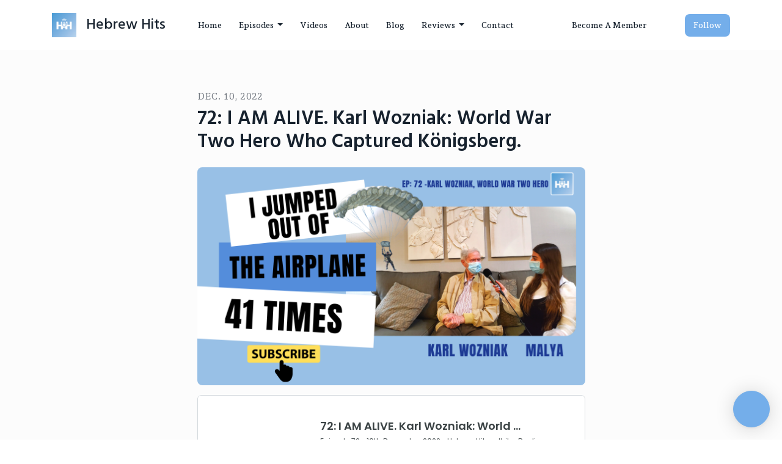

--- FILE ---
content_type: text/html; charset=UTF-8
request_url: https://player.captivate.fm/e7e0bd3a-da46-4ab2-a5e1-18e336bf058c
body_size: 31216
content:
<!DOCTYPE html>
<html lang="en">

<head>
    <meta charset="utf-8">
    <meta name="viewport" content="width=device-width, initial-scale=1.0, viewport-fit=cover">

            <title>72: I AM ALIVE. Karl Wozniak:  World War Two Hero Who Captured Königsberg. - Hebrew Hits</title>
        <meta property="og:title" content="72: I AM ALIVE. Karl Wozniak:  World War Two Hero Who Captured Königsberg." />
        <meta property="og:description" content="Quickly and easily listen to Hebrew Hits for free!">
    
    <meta property="og:site_name" content="Hebrew Hits" />
    <meta property="og:type" content="website" />
    <meta property="og:image:alt" content="Quickly and easily listen to 72: I AM ALIVE. Karl Wozniak:  World War Two Hero Who Captured Königsberg. for free!">
    <link rel="alternate" type="application/json+oembed"
        href="https://player.captivate.fm/services/oembed?url=http://player.captivate.fm/e7e0bd3a-da46-4ab2-a5e1-18e336bf058c&format=json" title="oEmbed Profile" />

            <meta property="og:audio" content="https://podcasts.captivate.fm/media/e7e0bd3a-da46-4ab2-a5e1-18e336bf058c/Uncle-Karl-Episode.mp3">
        <meta property="og:audio:type" content="audio/mpeg">

        <meta property="og:url" content="https://player.captivate.fm/episode/e7e0bd3a-da46-4ab2-a5e1-18e336bf058c" />
                    <meta property="og:image:url" content="https://artwork.captivate.fm/e681cfc6-56d3-46b8-94ca-1f9684c12204/fgx-k8kxoni-lqtkzaqrsmst-facebook.png?1769132238" />
            <meta property="og:image" content="https://artwork.captivate.fm/e681cfc6-56d3-46b8-94ca-1f9684c12204/fgx-k8kxoni-lqtkzaqrsmst-facebook.png?1769132238" />
            <meta property="og:image:secure_url" content="https://artwork.captivate.fm/e681cfc6-56d3-46b8-94ca-1f9684c12204/fgx-k8kxoni-lqtkzaqrsmst-facebook.png?1769132238">
            <meta property="og:image:width" content="1200" />
            <meta property="og:image:height" content="628" />
        
                    <meta property="twitter:image" content="https://artwork.captivate.fm/e681cfc6-56d3-46b8-94ca-1f9684c12204/fgx-k8kxoni-lqtkzaqrsmst-twitter.png?1769132238" />
            
    <meta property="twitter:card" content="player" />
    <meta property="twitter:player"
        content="https://player.captivate.fm/episode/e7e0bd3a-da46-4ab2-a5e1-18e336bf058c/?source=twitter&amp;ref=website/" />

    <meta name='twitter:player:width' content='540'>
    <meta name='twitter:player:height' content='190'>

    <meta property="twitter:title" content="72: I AM ALIVE. Karl Wozniak:  World War Two Hero Who Captured Königsberg.">
    <meta property="twitter:description" content="&lt;p&gt;He survived World War 2 and is upset that he is seeing the rise of anti-Semitism here in the world again.&lt;/p&gt;&lt;p&gt;He was born in 1924! That is 98 years ago.&lt;/p&gt;&lt;p&gt;💙 I finally got a chance to...">
    <meta property="twitter:site" content="@CaptivateAudio">
    <meta name="twitter:player:stream:content_type" content="audio/mpeg" />
    <meta name="twitter:player:stream"
        content="https://podcasts.captivate.fm/media/e7e0bd3a-da46-4ab2-a5e1-18e336bf058c/Uncle-Karl-Episode.mp3?played_on=website" />


    <link rel="stylesheet" href="/css/app.css?id=5dd0946f24408bfc9dde">
    <script>
        function isLocalStorageAvailable() {
            try {
                var valueToStore = 'test';
                var mykey = 'key';
                localStorage.setItem(mykey, valueToStore);
                var recoveredValue = localStorage.getItem(mykey);
                localStorage.removeItem(mykey);

                return recoveredValue === valueToStore;
            } catch (e) {
                return false;
            }
        }

        var listenerId = '5d893842-4e16-4a6c-aa09-dacf7dfa7f2c';

        if (isLocalStorageAvailable()) {
            if (!localStorage.listenerId) {
                localStorage.listenerId = "5d893842-4e16-4a6c-aa09-dacf7dfa7f2c";
            }
            listenerId = localStorage.listenerId;
        }

        var cpPagePlayerInfoGlobal = {
            playerId: '5d893842-4e16-4a6c-aa09-dacf7dfa7f2c',
            title: '72: I AM ALIVE. Karl Wozniak:  World War Two Hero Who Captured Königsberg.',
            showName: 'Hebrew Hits',
            author: 'Jtribe Radio',
            publishDate: '10th December 2022',
            shareText: 'Share',
            episodeNumber: 'EPISODE 72',
            highlightColor: '#f4bb2c',
            backgroundColor: '#ffffff',
            baseColor: '#3a4244',
            mediaDuration: '1404.290625',
            episodeId: 'e7e0bd3a-da46-4ab2-a5e1-18e336bf058c',
            showId: '045640f9-7bd3-47a3-b172-8298166821c9',
            startTime: '0',
            listenerId: listenerId,
            chapters: [],
            artwork: 'https://artwork.captivate.fm/e681cfc6-56d3-46b8-94ca-1f9684c12204/fgx-k8kxoni-lqtkzaqrsmst.jpg?width=800&height=800',
            youtubeVideoId: ''
        };

        const ANALYTICS_API_URL = 'https://insights-v2.captivate.fm/api';
        const API_URL = 'https://api.captivate.fm';
        const CAPTIVATE_PLAYER_APP_URL = 'https://player.captivate.fm';
    </script>
    <style>
        .custom-player .player-modal,
        .custom-body-background {
            background: #ffffff;
        }

        .custom-player.white-background {
            border: 1px solid #D4D9DD;
        }

                .custom-player {
            background: #ffffff;
            border: 0;
        }

        .custom-player.player-v2,
        .custom-player.player-v2 .episode-subtitle {
            color: #3a4244;
        }

        .custom-player .episode-subtitle:after {
            background: linear-gradient(90deg, #ffffff 12.31%, transparent 49.23%) !important;
            transform: matrix(-1, 0, 0, 1, 0, 0);
        }

        .custom-player .captivate-logo svg path {
            fill: #000000
        }

        .custom-player .player-modal-close svg path,
        .custom-player .play-pause-button svg path,
        .custom-player .cp-playlist-episode-button svg path {
            fill: #f4bb2c;
        }

        .custom-player .player-buttons svg path,
        .custom-player .copy-link svg path,
        .custom-player .share-social a path,
        .custom-player .calls-to-action-links path,
        .custom-player .player-buttons button
        {
        fill: #3a4244;
        }

        .custom-player .player-buttons,
        .custom-player .share-link,
        .custom-player .styled-checkbox+label:before,
        .custom-player .share-time,
        .custom-player.player-v2 .player-buttons i.current-speed,
        .custom-player .player-buttons button,
        .custom-player .player-buttons a,
        .custom-player button.copy-link,
        .custom-player #chapter-url-container a {
            color: #3a4244;
        }

        .custom-player .styled-checkbox:checked+label:after {
            background: #3a4244;
            box-shadow:
                2px 0 0 #3a4244,
                4px 0 0 #3a4244,
                4px -2px 0 #3a4244,
                4px -4px 0 #3a4244,
                4px -6px 0 #3a4244,
                4px -8px 0 #3a4244;
        }

        .custom-player .player-buttons button:hover,
        .custom-player .player-buttons button.open,
        .custom-player #seekslider,
        .custom-player .calls-to-action-links a:hover,
        .custom-player .share-social a:hover,
        .custom-player .copy-link:hover,
        .custom-player .share-link,
        .custom-player .styled-checkbox+label:before,
        .custom-player .share-time,
        .custom-player .sound.open .volume-control,
        .custom-player .cp-playlist-episode.cp-current-episode,
        .custom-player .cp-playlist-episode:hover,
        .custom-player .player-buttons a:hover,
        .subscribe-channels a:hover,
        #chapter-hover,
        .chapter-image {
            background: #cccccc !important;
        }

        .custom-player .copy-link {
            border: 2px solid #cccccc !important;
        }

        .custom-player #seekslider .noUi-connect,
        .custom-player .volume-control .noUi-connect {
            background: #f4bb2c !important;
        }

        .custom-player .calls-to-action-links a,
        .custom-player .player-modal .calls-to-action-links a,
        #chapter-url-container,
        .custom-player .player-modal a.chapter-link {
            color: #3a4244;
        }

        .custom-player .action-menu svg circle,
        #chapter-url-container {
            fill: #3a4244;
        }

        .custom-player .player-modal a {
            color: #f4bb2c;
        }

        .custom-player .volume-control #volume-slider {
            background: #ffffff;
        }

        .custom-player #main-video .clickable-video {
            border-color: #f4bb2c;
        }

        .custom-player .mobile-menu-button button:hover,
        a.custom-player .mobile-menu-button a:hover {
            background: none !important;
            color: #6b6b6b;
        }
    </style>
</head>

<body class=" custom-body-background ">

    <div class="player-v2  custom-player   white-background  "
                data-episode="e7e0bd3a-da46-4ab2-a5e1-18e336bf058c">

        <div class="player-overlay">

        </div>

        <div
            class="player-content  normal-player  ">


                                        <div class="player-image-container">

                    <img class="player-image" alt="Artwork for podcast Hebrew Hits"
                        src="https://artwork.captivate.fm/e681cfc6-56d3-46b8-94ca-1f9684c12204/fgx-k8kxoni-lqtkzaqrsmst.jpg?width=800&height=800"
                        sizes="(max-width: 800px) 100vw, 800px"
                        srcset="
                https://artwork.captivate.fm/e681cfc6-56d3-46b8-94ca-1f9684c12204/fgx-k8kxoni-lqtkzaqrsmst.jpg?width=300&height=300 300w,
                https://artwork.captivate.fm/e681cfc6-56d3-46b8-94ca-1f9684c12204/fgx-k8kxoni-lqtkzaqrsmst.jpg?width=800&height=800 800w" />

                </div>
            
            <div class="player-internal">

                <div class="player-heading">
                    <div class="episode-title">72: I AM ALIVE. Karl Wozniak:  World War Two Hero Who Captured Königsberg.</div>
                    <div class="episode-subtitle">
                        <div class="inside-subtitle">
                            <span class="episode-number">Episode 72</span>  •
           <span class="cp-episode-date">10th December 2022</span> •  Hebrew Hits  •  Jtribe Radio

                        </div>
                    </div>
                    <div id="chapter-url-container"></div>
                </div>

                <div class="player-controls">
                    <button class="play-pause-button play" aria-label="Play">
                        <svg class="play-button" width="42" height="42" viewBox="0 0 42 42" fill="none" xmlns="http://www.w3.org/2000/svg">
    <path fill-rule="evenodd" clip-rule="evenodd" d="M21 42C32.598 42 42 32.598 42 21C42 9.40202 32.598 0 21 0C9.40202 0 0 9.40202 0 21C0 32.598 9.40202 42 21 42ZM17.75 29.6603L29 21L17.75 12.3397V29.6603Z" fill="#F4F4F4"/>
</svg>
<svg class="pause-button" width="42" height="42" viewBox="0 0 42 42" fill="none" xmlns="http://www.w3.org/2000/svg">
    <path fill-rule="evenodd" clip-rule="evenodd" d="M21 42C32.598 42 42 32.598 42 21C42 9.40202 32.598 0 21 0C9.40202 0 0 9.40202 0 21C0 32.598 9.40202 42 21 42ZM18.3333 30H13V12H18.3333V30ZM29 30H23.6667V12H29V30Z" fill="#F4F4F4"/>
</svg>
                    </button>
                    <div class="player-actions">
                        <audio class="player-audio" data-duration="1404.290625"
                            data-start="0" preload="none"
                            controls="">

                            <source type="audio/mp3"
                                src="https://podcasts.captivate.fm/media/e7e0bd3a-da46-4ab2-a5e1-18e336bf058c/Uncle-Karl-Episode.mp3?played_on=website">
                        </audio>
                        <div class="player-progress">
                            <span id="audio-duration" class="cp-duration"
                                aria-label="Current timestamp">00:00:00</span>
                            <span id="audio-timeleft" class="cp-timeleft"
                                aria-label="Episode length">00:23:24</span>
                        </div>

                        <div class="seekbar">
                            <div id="seekslider"></div>
                            <div id ="cp-chapter-container"></div>
                        </div>

                        <div class="player-buttons">

                            <div class="left-buttons">

                                                                    <button class="back-15-seconds" aria-label="Back 15 Seconds">
                                        <svg width="15" height="18"viewBox="0 0 15 18"><defs><style>.cls-1{fill:#e8e8e8;}</style></defs><path class="cls-1" d="M6.98,.58l-3.54,3.54c-.31,.31-.31,.75,0,1.06l3.54,3.54c.29,.29,.75,.31,1.06,0,.29-.29,.29-.77,0-1.06l-2.23-2.23c1.92-.6,4.11-.13,5.59,1.35,2.14,2.14,2.14,5.63,0,7.78-2.17,2.17-5.63,2.14-7.78,0-.93-.93-1.5-2.12-1.61-3.38-.02-.42-.4-.71-.82-.69-.4,.04-.71,.4-.69,.82,.15,1.61,.88,3.14,2.06,4.31,2.72,2.72,7.16,2.74,9.9,0,2.72-2.72,2.7-7.16-.02-9.88-1.77-1.77-4.33-2.43-6.67-1.81l2.28-2.28c.29-.29,.29-.77,0-1.06-.31-.31-.77-.29-1.06,0Z"/><g><path class="cls-1" d="M4.37,10.43v-.97h1.81v5.47h-1.08v-4.5h-.73Z"/><path class="cls-1" d="M10.51,10.37h-2.43v1.28c.11-.13,.25-.24,.45-.32,.2-.08,.4-.12,.62-.12,.4,0,.73,.09,.98,.26,.26,.17,.44,.4,.56,.67s.17,.56,.17,.87c0,.57-.16,1.04-.49,1.39-.33,.35-.79,.53-1.4,.53-.57,0-1.03-.14-1.37-.43s-.53-.66-.58-1.12h1.02c.05,.2,.15,.36,.3,.48,.16,.12,.36,.18,.6,.18,.29,0,.52-.09,.67-.28,.15-.19,.23-.43,.23-.74s-.08-.55-.23-.71c-.15-.16-.38-.24-.67-.24-.21,0-.38,.05-.53,.16-.14,.11-.24,.25-.3,.42h-1v-3.21h3.39v.92Z"/></g></svg>
                                    </button>

                                    <button class="forward-15-seconds" aria-label="Forward 15 Seconds">
                                        <svg width="15" height="18" viewBox="0 0 15 18"><defs><style>.cls-1{fill:#e8e8e8;}</style></defs><path class="cls-1" d="M6.96,.58c-.29,.29-.29,.77,0,1.06l2.28,2.28c-2.34-.62-4.91,.04-6.67,1.81-2.72,2.72-2.74,7.16-.02,9.88,2.74,2.74,7.18,2.72,9.9,0,1.17-1.17,1.9-2.7,2.06-4.31,.02-.42-.29-.77-.69-.82-.42-.02-.8,.27-.82,.69-.11,1.26-.69,2.45-1.61,3.38-2.14,2.14-5.61,2.17-7.78,0-2.14-2.14-2.14-5.63,0-7.78,1.48-1.48,3.67-1.94,5.59-1.35l-2.23,2.23c-.29,.29-.29,.77,0,1.06,.31,.31,.77,.29,1.06,0l3.54-3.54c.31-.31,.31-.75,0-1.06L8.02,.58c-.29-.29-.75-.31-1.06,0Z"/><g><path class="cls-1" d="M4.37,10.43v-.97h1.81v5.47h-1.08v-4.5h-.73Z"/><path class="cls-1" d="M10.51,10.37h-2.43v1.28c.11-.13,.25-.24,.45-.32,.2-.08,.4-.12,.62-.12,.4,0,.73,.09,.98,.26,.26,.17,.44,.4,.56,.67s.17,.56,.17,.87c0,.57-.16,1.04-.49,1.39-.33,.35-.79,.53-1.4,.53-.57,0-1.03-.14-1.37-.43s-.53-.66-.58-1.12h1.02c.05,.2,.15,.36,.3,.48,.16,.12,.36,.18,.6,.18,.29,0,.52-.09,.67-.28,.15-.19,.23-.43,.23-.74s-.08-.55-.23-.71c-.15-.16-.38-.24-.67-.24-.21,0-.38,.05-.53,.16-.14,.11-.24,.25-.3,.42h-1v-3.21h3.39v.92Z"/></g></svg>
                                    </button>
                                
                                <button class="speed" aria-label="Change audio speed to 1.5 times">
                                    <i class="current-speed">1</i>
<svg width="8" height="8" viewBox="0 0 6 6" fill="none" xmlns="http://www.w3.org/2000/svg">
    <path d="M6 0.604286L5.39571 0L3 2.39571L0.604286 0L0 0.604286L2.39571 3L0 5.39571L0.604286 6L3 3.60429L5.39571 6L6 5.39571L3.60429 3L6 0.604286Z" fill="#E8E8E8"/>
</svg>
                                </button>

                                                                    <button class="sound" aria-label="Adjust volume">
                                        <svg width="13" height="18" viewBox="0 0 13 18" fill="none" xmlns="http://www.w3.org/2000/svg">
    <g clip-path="url(#clip0_802_1812)">
        <path d="M0 7.3333V11.6666H2.88889L6.5 15.2777V3.72219L2.88889 7.3333H0ZM9.75 9.49997C9.75 8.22163 9.01333 7.12385 7.94444 6.58941V12.4033C9.01333 11.8761 9.75 10.7783 9.75 9.49997ZM7.94444 3.16608V4.65385C10.0317 5.27497 11.5556 7.21052 11.5556 9.49997C11.5556 11.7894 10.0317 13.725 7.94444 14.3461V15.8339C10.8406 15.1766 13 12.5911 13 9.49997C13 6.40886 10.8406 3.8233 7.94444 3.16608V3.16608Z" fill="#E8E8E8"/>
    </g>
    <defs>
        <clipPath id="clip0_802_1812">
            <rect width="13" height="13" fill="white" transform="translate(0 3)"/>
        </clipPath>
    </defs>
</svg>
                                        <div class="volume-control">
                                            <div id="volume-slider"></div>
                                        </div>
                                    </button>
                                
                                                                    <button class="chapters-button modal-button" aria-label="View Chapters"
                                        data-target="#chapters-modal">
                                        <svg width="14" height="14" xmlns="http://www.w3.org/2000/svg" viewBox="0 0 512 512"><!--!Font Awesome Free 6.5.2 by @fontawesome - https://fontawesome.com License - https://fontawesome.com/license/free Copyright 2024 Fonticons, Inc.--><path d="M40 48C26.7 48 16 58.7 16 72v48c0 13.3 10.7 24 24 24H88c13.3 0 24-10.7 24-24V72c0-13.3-10.7-24-24-24H40zM192 64c-17.7 0-32 14.3-32 32s14.3 32 32 32H480c17.7 0 32-14.3 32-32s-14.3-32-32-32H192zm0 160c-17.7 0-32 14.3-32 32s14.3 32 32 32H480c17.7 0 32-14.3 32-32s-14.3-32-32-32H192zm0 160c-17.7 0-32 14.3-32 32s14.3 32 32 32H480c17.7 0 32-14.3 32-32s-14.3-32-32-32H192zM16 232v48c0 13.3 10.7 24 24 24H88c13.3 0 24-10.7 24-24V232c0-13.3-10.7-24-24-24H40c-13.3 0-24 10.7-24 24zM40 368c-13.3 0-24 10.7-24 24v48c0 13.3 10.7 24 24 24H88c13.3 0 24-10.7 24-24V392c0-13.3-10.7-24-24-24H40z"/></svg>                                    </button>
                                

                                <button id="video-modal-toggle" class="modal-button" aria-label="View Video"
                                    data-target="#video-modal">
                                    <svg width="15" height="15" xmlns="http://www.w3.org/2000/svg" viewBox="0 0 512 512"><!--!Font Awesome Free 6.5.2 by @fontawesome  - https://fontawesome.com License - https://fontawesome.com/license/free Copyright 2024 Fonticons, Inc.--><path d="M0 96C0 60.7 28.7 32 64 32H448c35.3 0 64 28.7 64 64V416c0 35.3-28.7 64-64 64H64c-35.3 0-64-28.7-64-64V96zM48 368v32c0 8.8 7.2 16 16 16H96c8.8 0 16-7.2 16-16V368c0-8.8-7.2-16-16-16H64c-8.8 0-16 7.2-16 16zm368-16c-8.8 0-16 7.2-16 16v32c0 8.8 7.2 16 16 16h32c8.8 0 16-7.2 16-16V368c0-8.8-7.2-16-16-16H416zM48 240v32c0 8.8 7.2 16 16 16H96c8.8 0 16-7.2 16-16V240c0-8.8-7.2-16-16-16H64c-8.8 0-16 7.2-16 16zm368-16c-8.8 0-16 7.2-16 16v32c0 8.8 7.2 16 16 16h32c8.8 0 16-7.2 16-16V240c0-8.8-7.2-16-16-16H416zM48 112v32c0 8.8 7.2 16 16 16H96c8.8 0 16-7.2 16-16V112c0-8.8-7.2-16-16-16H64c-8.8 0-16 7.2-16 16zM416 96c-8.8 0-16 7.2-16 16v32c0 8.8 7.2 16 16 16h32c8.8 0 16-7.2 16-16V112c0-8.8-7.2-16-16-16H416zM160 128v64c0 17.7 14.3 32 32 32H320c17.7 0 32-14.3 32-32V128c0-17.7-14.3-32-32-32H192c-17.7 0-32 14.3-32 32zm32 160c-17.7 0-32 14.3-32 32v64c0 17.7 14.3 32 32 32H320c17.7 0 32-14.3 32-32V320c0-17.7-14.3-32-32-32H192z"/></svg>                                </button>


                            </div>

                            <div class="right-buttons">

                                <button class="shownotes modal-button" aria-label="Open Shownotes" data-target="#shownotes-modal">
        Notes
    </button>
    <button class="links modal-button" aria-label="Open Links" data-target="#calls-to-action-modal">
        Links
    </button>
    <button class="follow modal-button" aria-label="Follow Podcast" data-target="#subscribe-modal">
        Follow
    </button>
    <button class="share modal-button" aria-label="Share Episode" data-target="#sharing-modal">
        Share
    </button>

                                <div class="mobile-menu-button">
                                    <button class="action-menu modal-button" aria-label="Open Action Menu">
                                        <svg width="21" height="5" viewBox="0 0 21 5" fill="none" xmlns="http://www.w3.org/2000/svg">
    <circle cx="18.5" cy="2.5" r="2.5" fill="#E8E8E8"/>
    <circle cx="10.5" cy="2.5" r="2.5" fill="#E8E8E8"/>
    <circle cx="2.5" cy="2.5" r="2.5" fill="#E8E8E8"/>
</svg>
                                    </button>
                                    <div class="mobile-menu">
                                        <button class="shownotes modal-button" aria-label="Open Shownotes" data-target="#shownotes-modal">
        Notes
    </button>
    <button class="links modal-button" aria-label="Open Links" data-target="#calls-to-action-modal">
        Links
    </button>
    <button class="follow modal-button" aria-label="Follow Podcast" data-target="#subscribe-modal">
        Follow
    </button>
    <button class="share modal-button" aria-label="Share Episode" data-target="#sharing-modal">
        Share
    </button>
                                    </div>
                                </div>


                            </div>

                        </div>

                    </div>

                </div>

            </div>


                            <div id="sharing-modal" class="player-modal">
                    <button class="player-modal-close"><svg width="14" height="14" viewBox="0 0 14 14" fill="none" xmlns="http://www.w3.org/2000/svg">
    <path d="M14 1.41L12.59 0L7 5.59L1.41 0L0 1.41L5.59 7L0 12.59L1.41 14L7 8.41L12.59 14L14 12.59L8.41 7L14 1.41Z" fill="#B866A3"/>
</svg>
</button>
                    <div class="player-modal-content">
                        <h3 class="player-modal-title">Share Episode</h3>
<div class="share-embed">
    <label for="copy-link" class="share-label">Share</label>
    <input type="text" id="episode-link"  class="share-link" readonly value="https://player.captivate.fm/episode/e33dca0d-a9b8-44a0-9f29-e00f3606df59">
    <button class="copy-link">Copy<span> link</span></button>
    <div class="share-time-container">
        <span class="checkbox">
            <input class="styled-checkbox" type="checkbox" id="start_at" name="start_at">
            <label for="start_at">Start at</label>
        </span>
        <input type="text" class="share-time" value="0">
    </div>
</div>
<div class="share-iframe">
    <label for="copy-link" class="embed-label">Embed</label>
    <input type="text" id="iframe-link" class="share-link" readonly value="&lt;div style=&quot;width: 100%; height: 200px; margin-bottom: 20px; border-radius: 6px; overflow:hidden;&quot;&gt;&lt;iframe style=&quot;width: 100%; height: 200px;&quot; frameborder=&quot;no&quot; scrolling=&quot;no&quot; allow=&quot;clipboard-write&quot; seamless src=&quot;https://player.captivate.fm/episode/e7e0bd3a-da46-4ab2-a5e1-18e336bf058c&quot;&gt;&lt;/iframe&gt;&lt;/div&gt;">
    <button class="copy-link">Copy<span> code</span></button>
</div>

<div class="share-social">

            <a class="download-link" href="https://podcasts.captivate.fm/media/e7e0bd3a-da46-4ab2-a5e1-18e336bf058c/Uncle-Karl-Episode.mp3" target="_blank" download="">
            Download Audio
        </a>
                            <a target="_blank" class="twitter-share" href="https://x.com/intent/post?url=https://player.captivate.fm/episode/e33dca0d-a9b8-44a0-9f29-e00f3606df59/website/&amp;text=72%3A+I+AM+ALIVE.+Karl+Wozniak%3A++World+War+Two+Hero+Who+Captured+K%C3%B6nigsberg.">
                Share to X
            </a>
                                    <a target="_blank" class="linkedin-share" href="https://www.linkedin.com/shareArticle?mini=true&amp;url=https://player.captivate.fm/episode/e33dca0d-a9b8-44a0-9f29-e00f3606df59/website/&amp;title=72%3A+I+AM+ALIVE.+Karl+Wozniak%3A++World+War+Two+Hero+Who+Captured+K%C3%B6nigsberg.&amp;summary=">
                Share to LinkedIn
            </a>
                
</div>

                    </div>
                </div>
            
                            <div id="shownotes-modal" class="player-modal">
                    <button class="player-modal-close"><svg width="14" height="14" viewBox="0 0 14 14" fill="none" xmlns="http://www.w3.org/2000/svg">
    <path d="M14 1.41L12.59 0L7 5.59L1.41 0L0 1.41L5.59 7L0 12.59L1.41 14L7 8.41L12.59 14L14 12.59L8.41 7L14 1.41Z" fill="#B866A3"/>
</svg>
</button>
                    <div class="player-modal-content">
                        <h3 class="player-modal-title">Shownotes</h3>
<div class="player-shownotes"><p>He survived World War 2 and is upset that he is seeing the rise of anti-Semitism here in the world again.</p><p>He was born in 1924! That is 98 years ago.</p><p>💙 I finally got a chance to sit down with my great uncle to interview him about How he survived World War II.</p><p>💙 With the rise of antisemitism here in the world today, I knew I had to sit down with him to share what went on so many years ago to help raise awareness of antisemitism. We as Jews have been dealing with antisemitism for far too long it’s time to put an end to it.</p><p>💙 My great uncle agreed to sit down with me for an interview at the age of 98 years old. He shared stories of how he survived Kristallnacht. That is a story you do not want to miss. He shared with me that he was the captain of the paratrooper brigade and how he jumped out of the airplane at least 40 times.</p><p><br></p><p>💙 He shared with me how he survived Siberia in the freezing cold conditions that we’re below freezing. He told me how he had to put snow on his nose so that it could stay warm and not fall off.</p><p><br></p><p>Am Yisroel Chai!</p><p>Make sure to like, share and subscribe to our channel. You can reach out to us through our website: https://www.hebrewhitsradio.com/</p><p><br></p><p>💙Follow Malya below: #TheMalyaCam</p><p><br></p><p>https://www.hebrewhitsradio.com</p><p><br></p><p>Follow Malya on LinkedIn: https://www.linkedin.com/in/malyafeivelson/</p><p><br></p><p>Subscribe on Youtube: https://www.youtube.com/channel/UCORiiT9WKpUk9cmmBpWJk-A</p></div>
                    </div>
                </div>
            
            
                            <div id="subscribe-modal" class="player-modal">
                    <button class="player-modal-close"><svg width="14" height="14" viewBox="0 0 14 14" fill="none" xmlns="http://www.w3.org/2000/svg">
    <path d="M14 1.41L12.59 0L7 5.59L1.41 0L0 1.41L5.59 7L0 12.59L1.41 14L7 8.41L12.59 14L14 12.59L8.41 7L14 1.41Z" fill="#B866A3"/>
</svg>
</button>
                    <div class="player-modal-content">
                        <h3 class="player-modal-title">Follow</h3>
<div class="subscribe-channels">
            <a aria-label="Listen on RSS" href="https://feeds.captivate.fm/hebrew-hits" target="_blank">
                                            <svg role="img" xmlns="http://www.w3.org/2000/svg" viewBox="0 0 448 512" class="rss-svg"><path  d="M128.081 415.959c0 35.369-28.672 64.041-64.041 64.041S0 451.328 0 415.959s28.672-64.041 64.041-64.041 64.04 28.673 64.04 64.041zm175.66 47.25c-8.354-154.6-132.185-278.587-286.95-286.95C7.656 175.765 0 183.105 0 192.253v48.069c0 8.415 6.49 15.472 14.887 16.018 111.832 7.284 201.473 96.702 208.772 208.772.547 8.397 7.604 14.887 16.018 14.887h48.069c9.149.001 16.489-7.655 15.995-16.79zm144.249.288C439.596 229.677 251.465 40.445 16.503 32.01 7.473 31.686 0 38.981 0 48.016v48.068c0 8.625 6.835 15.645 15.453 15.999 191.179 7.839 344.627 161.316 352.465 352.465.353 8.618 7.373 15.453 15.999 15.453h48.068c9.034-.001 16.329-7.474 16.005-16.504z" class=""></path></svg>

                        <span>RSS</span>
        </a>
            <a aria-label="Listen on Listen" href="https://www.google.com/podcasts?feed=aHR0cHM6Ly9mZWVkcy5jYXB0aXZhdGUuZm0vaGVicmV3LWhpdHMv" target="_blank">
                            <img src="/images/custom.svg" alt="Listen's Logo">
                                    <span>Listen</span>
        </a>
            <a aria-label="Listen on Spotify" href="https://open.spotify.com/show/1YAasgBmhTBSGVyxkGrB0H" target="_blank">
                            <img src="/images/spotify.svg" alt="Spotify's Logo">
                                    <span>Spotify</span>
        </a>
            <a aria-label="Listen on Apple Podcasts" href="https://podcasts.apple.com/us/podcast/hebrew-hits/id1489124210" target="_blank">
                            <img src="/images/apple-podcasts.svg" alt="Apple Podcasts's Logo">
                                    <span>Apple Podcasts</span>
        </a>
    </div>
                    </div>
                </div>
            
                            <div id="calls-to-action-modal" class="player-modal">
                    <button class="player-modal-close"><svg width="14" height="14" viewBox="0 0 14 14" fill="none" xmlns="http://www.w3.org/2000/svg">
    <path d="M14 1.41L12.59 0L7 5.59L1.41 0L0 1.41L5.59 7L0 12.59L1.41 14L7 8.41L12.59 14L14 12.59L8.41 7L14 1.41Z" fill="#B866A3"/>
</svg>
</button>
                    <div class="player-modal-content">
                        <h3 class="player-modal-title">Links</h3>

<div class="calls-to-action-links">
    
    
</div>
                    </div>
                </div>
            
                            <div id="chapters-modal" class="player-modal">
                    <button class="player-modal-close"><svg width="14" height="14" viewBox="0 0 14 14" fill="none" xmlns="http://www.w3.org/2000/svg">
    <path d="M14 1.41L12.59 0L7 5.59L1.41 0L0 1.41L5.59 7L0 12.59L1.41 14L7 8.41L12.59 14L14 12.59L8.41 7L14 1.41Z" fill="#B866A3"/>
</svg>
</button>
                    <div class="player-modal-content">
                        <h3 class="player-modal-title">Chapters</h3>

<div id="chapter-list" class="player-buttons"></div>
                    </div>
                </div>
            
            <div id="video-modal" class="player-modal">
                <button class="player-modal-close"><svg width="14" height="14" viewBox="0 0 14 14" fill="none" xmlns="http://www.w3.org/2000/svg">
    <path d="M14 1.41L12.59 0L7 5.59L1.41 0L0 1.41L5.59 7L0 12.59L1.41 14L7 8.41L12.59 14L14 12.59L8.41 7L14 1.41Z" fill="#B866A3"/>
</svg>
</button>
                <div class="player-modal-content">
                    <div id="video-sections">
    <div>
        <h3 class="player-modal-title">Video</h3>
        <div id="main-video"></div>
    </div>
    <div id="more-videos" class="d-none">
        <h3 class="player-modal-title">More from YouTube</h3>
        <div id="video-list"></div>
    </div>
</div>
                </div>
            </div>

        </div>

        <div id="chapter-hover"></div>


        
</body>
<script type="text/javascript" src="/js/app.js?id=0296195556139dc4fd48"></script>

</html>
